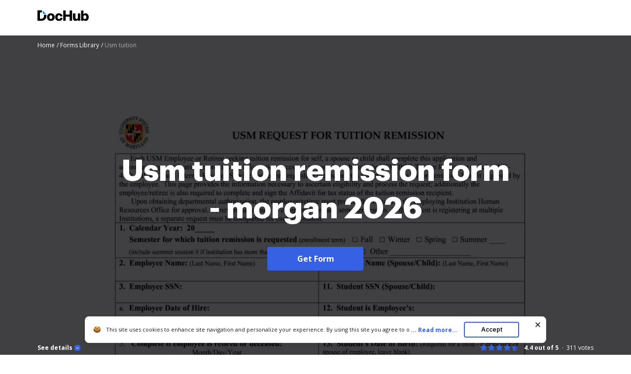

--- FILE ---
content_type: text/plain
request_url: https://www.dochub.com/mtrcs/g/collect?v=2&tid=G-DESM002YVE&gtm=45je61g1h1v882947858z8866772548za20gzb866772548zd866772548&_p=1768980561163&gcs=G111&gcd=13t3t3t3t5l1&npa=0&dma=0&cid=527436845.1768980563&ecid=1335532396&ul=en-us%40posix&sr=1280x720&_fplc=0&ur=US-OH&frm=0&pscdl=noapi&_eu=AgAAAGA&sst.rnd=1914208406.1768980562&sst.tft=1768980561163&sst.lpc=160317608&sst.navt=n&sst.ude=0&sst.sw_exp=1&_s=1&tag_exp=103116026~103200004~104527907~104528500~104684208~104684211~105391252~115495940~115938465~115938469~116988316~117041587~117091819&dl=https%3A%2F%2Fwww.dochub.com%2Ffillable-form%2F90584-usm-tuition-remission-form-morgan&sid=1768980562&sct=1&seg=0&dt=Usm%20tuition%3A%20Fill%20out%20%26%20sign%20online%20%7C%20DocHub&_tu=DA&en=page_view&_fv=1&_nsi=1&_ss=1&ep.exp_guest_id=716ec12fb6.1768980560&ep.user_agent=Mozilla%2F5.0%20(Macintosh%3B%20Intel%20Mac%20OS%20X%2010_15_7)%20AppleWebKit%2F537.36%20(KHTML%2C%20like%20Gecko)%20Chrome%2F131.0.0.0%20Safari%2F537.36%3B%20ClaudeBot%2F1.0%3B%20%2Bclaudebot%40anthropic.com)&ep.server_source=false&tfd=2782&richsstsse
body_size: -95
content:
event: message
data: {"send_pixel":["https://analytics.google.com/g/s/collect?dma=0&npa=0&gcs=G111&gcd=13t3t3t3t5l1&gtm=45j91e61k0h2v882947858z8866772548z99235464744za20gzb866772548zd866772548&tag_exp=103116026~103200004~104527907~104528500~104684208~104684211~105391252~115495940~115938465~115938469~116988316~117041587~117091819&_is_sw=0&_tu=DA&_gsid=DESM002YVEO-5vB9Gb47Ngkt_REl0hFA"],"options":{}}

event: message
data: {"send_pixel":["https://stats.g.doubleclick.net/g/collect?v=2&dma=0&npa=0&gcs=G111&gcd=13t3t3t3t5l1&tid=G-DESM002YVE&cid=527436845.1768980563&gtm=45j91e61k0h2v882947858z8866772548z99235464744za20gzb866772548zd866772548&tag_exp=103116026~103200004~104527907~104528500~104684208~104684211~105391252~115495940~115938465~115938469~116988316~117041587~117091819&_is_sw=0&_tu=DA&aip=1"],"options":{}}

event: message
data: {"send_pixel":["${transport_url}/_/set_cookie?val=bObDnb4T24SnKA8urE5BSUWIjhk2bpH2T9AE8KS3szYmXTq54s%2BD7lpWEfvLCCbFGXGfnwdy7liLEYqYM2VthkS1G38NOC8dORR0sAIwnj42EPjFOQPzyAlv%2BV9gOi8Seo0QWolejFg6ZeveI1qCDU0vZPz0Q2cWpkezFObghExsCfwI%2BkzO98UM1Hn8i0j5SPAvARU%3D&path=${encoded_path}"]}

event: message
data: {"send_pixel":["https://c.bing.com/c.gif?Red3=BACID_350519&vid=8a33e7750af546da96279bdf754688ce"]}

event: message
data: {"response":{"status_code":200,"body":""}}

